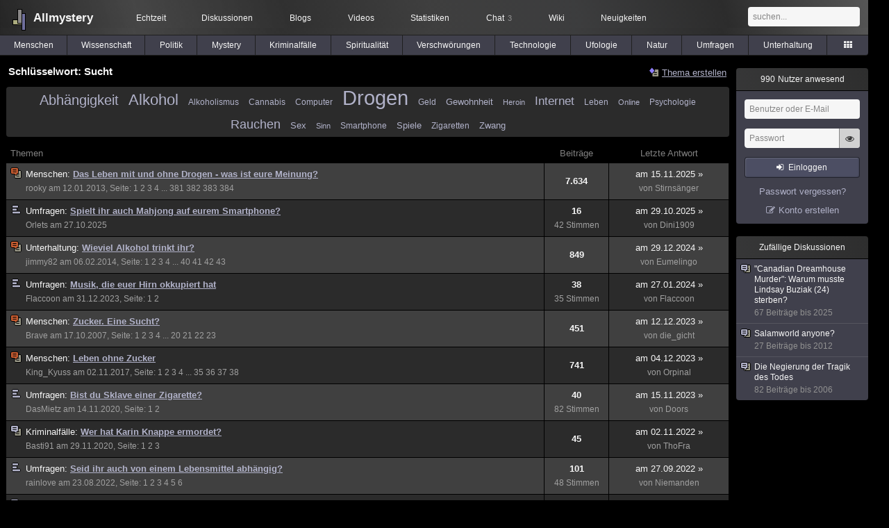

--- FILE ---
content_type: text/html; charset=utf-8
request_url: https://www.allmystery.de/tags/Sucht
body_size: 10452
content:
<!DOCTYPE html>
<html lang="de" class="desktop am" data-ts="1768662837">
<head>
<title>Schlüsselwort: Sucht - Allmystery</title>
<meta name="keywords" content="allmy, forum, diskussionsforum, philosophie, mystery, traumdeutung, träumen, kriminalfälle, verlassene orte, grenzwissenschaften, mystery, geister, psychologie">
<meta name="description" content="Allmystery ist ein einzigartiges Forum in dem die Fragen dieser Welt diskutiert werden.">
<meta name="robots" content="index, follow">
<meta name="theme-color" content="#2b2b2b">
<link rel="preload" href="/static/allmystery22577.min.js" as="script">
<link rel="preload" href="/static/fonts/am-icons10925.woff2" as="font" type="font/woff2" crossorigin="anonymous">
<link rel="apple-touch-icon" href="/static/images/apple-touch-icon.png">
<link rel="shortcut icon" href="/static/favicon.ico" type="image/ico">
<link rel="alternate" href="android-app://de.allnetwork.allmystery/https/www.allmystery.de/tags/Sucht">
<link rel="alternate" href="ios-app://475738179/https/www.allmystery.de/tags/Sucht">
<link rel="search" type="application/opensearchdescription+xml" href="/static/opensearch.xml">
<link rel="canonical" href="https://www.allmystery.de/tags/Sucht">
<link rel="stylesheet" href="/static/allmystery22577.min.css" type="text/css">
</head>

<body class="page fl quicksearch bookmarks threads">
<header>
<div class="header">
<div id="allmystery">
<a class="heart" href="/">
<img src="/static/images/heartbeat.gif" alt="Allmystery">
</a>
<a class="attitel allmy" href="//www.allmystery.de">Allmystery</a>
</div>

<div class="topnav">
<a href="/ena/">Echtzeit</a>
<a class="hideOnMobile" href="/themen/">Diskussionen</a>
<a href="/blogs/">Blogs</a>
<a href="/videos/">Videos</a>
<a href="/stats/">Statistiken</a>
<a title="3 Mitglieder im Chat" href="/chat/" class="chat_link">Chat<span class="chat_count nice-info">3</span></a>
<a href="/wiki/">Wiki</a>
<a href="/ng/first_unread_post?thread=171758">Neuigkeiten</a>
</div>

<a class="btn btn-small mobileOnly icon-down-1 mobileCategories" href="#"><span class="hideOnTablet">Allmystery</span><span class="tabletOnly">Navigation</span></a>

<div class="mobileOnly mobileLinks">
<a href="#" class="btn btn-icon-only icon-search showSearch">Suche</a>
<a href="/ng/threads_bookmarked" class="btn btn-icon-only icon-bookmark showBookmarks">Beobachtet</a>
<a href="#" class="btn btn-icon-only icon-user showSideNav sno">Konto</a>
</div>

<form class="sufu" action="/ng/search" method="get">
<input type="text" autocomplete="off" name="query" placeholder="suchen...">
</form>


</div>
<div class="tabnav">
<a href="/themen/mg" id="nav-mg" class="tab">Menschen</a>
<a href="/themen/gw" id="nav-gw" class="tab">Wissenschaft</a>
<a href="/themen/pr" id="nav-pr" class="tab">Politik</a>
<a href="/themen/mt" id="nav-mt" class="tab">Mystery</a>
<a href="/themen/km" id="nav-km" class="tab">Kriminalfälle</a>
<a href="/themen/rs" id="nav-rs" class="tab">Spiritualität</a>
<a href="/themen/gg" id="nav-gg" class="tab">Verschwörungen</a>
<a href="/themen/it" id="nav-it" class="tab">Technologie</a>
<a href="/themen/uf" id="nav-uf" class="tab">Ufologie</a>
<a href="/themen/tp" id="nav-tp" class="tab">Natur</a>
<a href="/themen/vo" id="nav-vo" class="tab">Umfragen</a>
<a href="/themen/uh" id="nav-uh" class="tab">Unterhaltung</a>
<a href="#" id="tabnav-all-opener" class="icon-categories"></a>
</div>
<div class="tabnav-all">
<div>weitere Rubriken</div>
<a class="tab" id="nav-ph" href="#" data-loc="/themen/ph">Philosophie</a><a class="tab" id="nav-tr" href="#" data-loc="/themen/tr">Träume</a><a class="tab" id="nav-ue" href="#" data-loc="/themen/ue">Orte</a><a class="tab" id="nav-ma" href="#" data-loc="/themen/ma">Esoterik</a><a class="tab" id="nav-lt" href="#" data-loc="/themen/lt">Literatur</a><a class="tab" id="nav-as" href="#" data-loc="/themen/as">Astronomie</a><a class="tab" id="nav-cp" href="#" data-loc="/themen/cp">Helpdesk</a><a class="tab" id="nav-np" href="#" data-loc="/themen/np">Gruppen</a><a class="tab" id="nav-gm" href="#" data-loc="/themen/gm">Gaming</a><a class="tab" id="nav-ff" href="#" data-loc="/themen/ff">Filme</a><a class="tab" id="nav-mu" href="#" data-loc="/themen/mu">Musik</a><a class="tab" id="nav-cl" href="#" data-loc="/themen/cl">Clash</a><a class="tab" id="nav-hc" href="#" data-loc="/themen/hc">Verbesserungen</a><a class="tab" id="nav-am" href="#" data-loc="/themen/am">Allmystery</a><a class="tab" id="nav-en" href="#" data-loc="/themen/en">English</a><div>Diskussions-Übersichten</div>
<a class="tab" id="nav-visited" href="#" data-loc="/ng/threads_visited">Besucht</a><a class="tab" id="nav-part" href="#" data-loc="/ng/threads_posted">Teilgenommen</a><a class="tab" id="nav-all" href="#" data-loc="/themen/">Alle</a><a class="tab" id="nav-new" href="#" data-loc="/themen/neue">Neue</a><a class="tab" id="nav-closed" href="#" data-loc="/themen/geschlossen">Geschlossen</a><a class="tab" id="nav-exc" href="#" data-loc="/themen/lesenswert">Lesenswert</a><a class="tab" id="nav-tags" href="#" data-loc="/tags/">Schlüsselwörter</a><div class="icon-move hideOnMobile">Schiebe oft benutzte Tabs in die Navigationsleiste (<a href="#" class="reset-nav">zurücksetzen</a>).</div>
<div class="icon-move hideOnDesktop"><a href="#" class="reset-nav">zurücksetzen</a></div>

</div>
</header>

<div class="main-holder">

<div id="sftarget" class="main sno">







<div class="heading"><h1>Schlüsselwort: Sucht</h1>
<div>
<a class="icon-thread thread-new" href="/ng/thread_create?cat=">Thema erstellen</a><a class="icon-thread thread-more mobileOnly" href="#" onclick="javascript:$('.categoryHeader').toggleClass('displayBlock'); return false;">Mehr</a>
</div>
</div>
<div class="in related-tags">
<a href="/tags/Abh%C3%A4ngigkeit" style="font-size:155%;">Abhängigkeit</a><a href="/tags/Alkohol" style="font-size:171%;">Alkohol</a><a href="/tags/Alkoholismus" style="font-size:90%;">Alkoholismus</a><a href="/tags/Cannabis" style="font-size:90%;">Cannabis</a><a href="/tags/Computer" style="font-size:90%;">Computer</a><a href="/tags/Drogen" style="font-size:220%;">Drogen</a><a href="/tags/Geld" style="font-size:90%;">Geld</a><a href="/tags/Gewohnheit" style="font-size:98%;">Gewohnheit</a><a href="/tags/Heroin" style="font-size:82%;">Heroin</a><a href="/tags/Internet" style="font-size:130%;">Internet</a><a href="/tags/Leben" style="font-size:90%;">Leben</a><a href="/tags/Online" style="font-size:82%;">Online</a><a href="/tags/Psychologie" style="font-size:90%;">Psychologie</a><a href="/tags/Rauchen" style="font-size:139%;">Rauchen</a><a href="/tags/Sex" style="font-size:98%;">Sex</a><a href="/tags/Sinn" style="font-size:82%;">Sinn</a><a href="/tags/Smartphone" style="font-size:90%;">Smartphone</a><a href="/tags/Spiele" style="font-size:98%;">Spiele</a><a href="/tags/Zigaretten" style="font-size:90%;">Zigaretten</a><a href="/tags/Zwang" style="font-size:98%;">Zwang</a></div>


<div id="threads-ng">
<div class="threads-list">
<div class="threads-header">Themen</div>
<div class="threads-header threads-header-centered">Beiträge</div>
<div class="threads-header threads-header-centered">Letzte Antwort</div>

<div class="thread">
<div class="thread-container"><a href="/themen/mg97236" class="thread-title toFirstUnreadPost thread-overlay" data-thread="97236" data-last-ts="1763211549000"></a><a href="/themen/mg97236" class="icon-thread thread-hot"></a><a class="thread-category" href="/themen/mg">Menschen: </a><a href="/themen/mg97236" class="thread-title toFirstUnreadPost" data-thread="97236" data-last-ts="1763211549000">Das Leben mit und ohne Drogen - was ist eure Meinung?</a><i class="icon-ok" title="teilgenommen"></i><i class="icon-folder-filled" title="schon mal geöffnet"></i>
<div class="thread-details short-details">Menschen, 7.634 Beiträge, am 15.11.2025 von Stirnsänger</div>

<div class="thread-details full-details"><a href="/mitglieder/rooky">rooky</a> am 12.01.2013, Seite: <a href="/themen/mg97236">1</a> <a href="/themen/mg97236-1">2</a> <a href="/themen/mg97236-2">3</a> <a href="/themen/mg97236-3">4</a> ... <a href="/themen/mg97236-380">381</a> <a href="/themen/mg97236-381">382</a> <a href="/themen/mg97236-382">383</a> <a href="/themen/mg97236-383">384</a></div></div>
<div class="posts-count">7.634</div><div class="last-post"><a href="/themen/mg97236-383#id36913649" title="zum letzten Beitrag">am 15.11.2025 »</a><div class="thread-details">von <a href="/mitglieder/Stirnsänger">Stirnsänger</a></div></div></div>


<div class="thread">
<div class="thread-container"><a href="/themen/vo173263" class="thread-title toFirstUnreadPost thread-overlay" data-thread="173263" data-last-ts="1761765119000"></a><a href="/themen/vo173263" class="icon-thread thread-voting"></a><a class="thread-category" href="/themen/vo">Umfragen: </a><a href="/themen/vo173263" class="thread-title toFirstUnreadPost" data-thread="173263" data-last-ts="1761765119000">Spielt ihr auch Mahjong auf eurem Smartphone?</a><i class="icon-ok" title="teilgenommen"></i><i class="icon-folder-filled" title="schon mal geöffnet"></i>
<div class="thread-details short-details">Umfragen, 16 Beiträge, am 29.10.2025 von Dini1909</div>

<div class="thread-details full-details"><a href="/mitglieder/Orlets">Orlets</a> am 27.10.2025</div></div>
<div class="posts-count">16<div class="thread-details">42 Stimmen</div></div><div class="last-post"><a href="/themen/vo173263#id36838261" title="zum letzten Beitrag">am 29.10.2025 »</a><div class="thread-details">von <a href="/mitglieder/Dini1909">Dini1909</a></div></div></div>


<div class="thread">
<div class="thread-container"><a href="/themen/uh108895" class="thread-title toFirstUnreadPost thread-overlay" data-thread="108895" data-last-ts="1735431525000"></a><a href="/themen/uh108895" class="icon-thread thread-hot"></a><a class="thread-category" href="/themen/uh">Unterhaltung: </a><a href="/themen/uh108895" class="thread-title toFirstUnreadPost" data-thread="108895" data-last-ts="1735431525000">Wieviel Alkohol trinkt ihr?</a><i class="icon-ok" title="teilgenommen"></i><i class="icon-folder-filled" title="schon mal geöffnet"></i>
<div class="thread-details short-details">Unterhaltung, 849 Beiträge, am 29.12.2024 von Eumelingo</div>

<div class="thread-details full-details"><a href="/mitglieder/jimmy82">jimmy82</a> am 06.02.2014, Seite: <a href="/themen/uh108895">1</a> <a href="/themen/uh108895-1">2</a> <a href="/themen/uh108895-2">3</a> <a href="/themen/uh108895-3">4</a> ... <a href="/themen/uh108895-39">40</a> <a href="/themen/uh108895-40">41</a> <a href="/themen/uh108895-41">42</a> <a href="/themen/uh108895-42">43</a></div></div>
<div class="posts-count">849</div><div class="last-post"><a href="/themen/uh108895-42#id35840381" title="zum letzten Beitrag">am 29.12.2024 »</a><div class="thread-details">von <a href="/mitglieder/Eumelingo">Eumelingo</a></div></div></div>


<div class="thread">
<div class="thread-container"><a href="/themen/vo170792" class="thread-title toFirstUnreadPost thread-overlay" data-thread="170792" data-last-ts="1706371002000"></a><a href="/themen/vo170792" class="icon-thread thread-voting"></a><a class="thread-category" href="/themen/vo">Umfragen: </a><a href="/themen/vo170792" class="thread-title toFirstUnreadPost" data-thread="170792" data-last-ts="1706371002000">Musik, die euer Hirn okkupiert hat</a><i class="icon-ok" title="teilgenommen"></i><i class="icon-folder-filled" title="schon mal geöffnet"></i>
<div class="thread-details short-details">Umfragen, 38 Beiträge, am 27.01.2024 von Flaccoon</div>

<div class="thread-details full-details"><a href="/mitglieder/Flaccoon">Flaccoon</a> am 31.12.2023, Seite: <a href="/themen/vo170792">1</a> <a href="/themen/vo170792-1">2</a></div></div>
<div class="posts-count">38<div class="thread-details">35 Stimmen</div></div><div class="last-post"><a href="/themen/vo170792-1#id34617407" title="zum letzten Beitrag">am 27.01.2024 »</a><div class="thread-details">von <a href="/mitglieder/Flaccoon">Flaccoon</a></div></div></div>


<div class="thread">
<div class="thread-container"><a href="/themen/mg40231" class="thread-title toFirstUnreadPost thread-overlay" data-thread="40231" data-last-ts="1702408094000"></a><a href="/themen/mg40231" class="icon-thread thread-hot"></a><a class="thread-category" href="/themen/mg">Menschen: </a><a href="/themen/mg40231" class="thread-title toFirstUnreadPost" data-thread="40231" data-last-ts="1702408094000">Zucker. Eine Sucht?</a><i class="icon-ok" title="teilgenommen"></i><i class="icon-folder-filled" title="schon mal geöffnet"></i>
<div class="thread-details short-details">Menschen, 451 Beiträge, am 12.12.2023 von die_gicht</div>

<div class="thread-details full-details"><a href="/mitglieder/Brave">Brave</a> am 17.10.2007, Seite: <a href="/themen/mg40231">1</a> <a href="/themen/mg40231-1">2</a> <a href="/themen/mg40231-2">3</a> <a href="/themen/mg40231-3">4</a> ... <a href="/themen/mg40231-19">20</a> <a href="/themen/mg40231-20">21</a> <a href="/themen/mg40231-21">22</a> <a href="/themen/mg40231-22">23</a></div></div>
<div class="posts-count">451</div><div class="last-post"><a href="/themen/mg40231-22#id34443321" title="zum letzten Beitrag">am 12.12.2023 »</a><div class="thread-details">von <a href="/mitglieder/die_gicht">die_gicht</a></div></div></div>


<div class="thread">
<div class="thread-container"><a href="/themen/mg131391" class="thread-title toFirstUnreadPost thread-overlay" data-thread="131391" data-last-ts="1701714893000"></a><a href="/themen/mg131391" class="icon-thread thread-hot"></a><a class="thread-category" href="/themen/mg">Menschen: </a><a href="/themen/mg131391" class="thread-title toFirstUnreadPost" data-thread="131391" data-last-ts="1701714893000">Leben ohne Zucker</a><i class="icon-ok" title="teilgenommen"></i><i class="icon-folder-filled" title="schon mal geöffnet"></i>
<div class="thread-details short-details">Menschen, 741 Beiträge, am 04.12.2023 von Orpinal</div>

<div class="thread-details full-details"><a href="/mitglieder/King_Kyuss">King_Kyuss</a> am 02.11.2017, Seite: <a href="/themen/mg131391">1</a> <a href="/themen/mg131391-1">2</a> <a href="/themen/mg131391-2">3</a> <a href="/themen/mg131391-3">4</a> ... <a href="/themen/mg131391-34">35</a> <a href="/themen/mg131391-35">36</a> <a href="/themen/mg131391-36">37</a> <a href="/themen/mg131391-37">38</a></div></div>
<div class="posts-count">741</div><div class="last-post"><a href="/themen/mg131391-37#id34408999" title="zum letzten Beitrag">am 04.12.2023 »</a><div class="thread-details">von <a href="/mitglieder/Orpinal">Orpinal</a></div></div></div>


<div class="thread">
<div class="thread-container"><a href="/themen/vo164925" class="thread-title toFirstUnreadPost thread-overlay" data-thread="164925" data-last-ts="1700064549000"></a><a href="/themen/vo164925" class="icon-thread thread-voting"></a><a class="thread-category" href="/themen/vo">Umfragen: </a><a href="/themen/vo164925" class="thread-title toFirstUnreadPost" data-thread="164925" data-last-ts="1700064549000">Bist du Sklave einer Zigarette?</a><i class="icon-ok" title="teilgenommen"></i><i class="icon-folder-filled" title="schon mal geöffnet"></i>
<div class="thread-details short-details">Umfragen, 40 Beiträge, am 15.11.2023 von Doors</div>

<div class="thread-details full-details"><a href="/mitglieder/DasMietz">DasMietz</a> am 14.11.2020, Seite: <a href="/themen/vo164925">1</a> <a href="/themen/vo164925-1">2</a></div></div>
<div class="posts-count">40<div class="thread-details">82 Stimmen</div></div><div class="last-post"><a href="/themen/vo164925-1#id34328659" title="zum letzten Beitrag">am 15.11.2023 »</a><div class="thread-details">von <a href="/mitglieder/Doors">Doors</a></div></div></div>


<div class="thread">
<div class="thread-container"><a href="/themen/km165039" class="thread-title toFirstUnreadPost thread-overlay" data-thread="165039" data-last-ts="1667359366000"></a><a href="/themen/km165039" class="icon-thread"></a><a class="thread-category" href="/themen/km">Kriminalfälle: </a><a href="/themen/km165039" class="thread-title toFirstUnreadPost" data-thread="165039" data-last-ts="1667359366000">Wer hat Karin Knappe ermordet?</a><i class="icon-ok" title="teilgenommen"></i><i class="icon-folder-filled" title="schon mal geöffnet"></i>
<div class="thread-details short-details">Kriminalfälle, 45 Beiträge, am 02.11.2022 von ThoFra</div>

<div class="thread-details full-details"><a href="/mitglieder/Basti91">Basti91</a> am 29.11.2020, Seite: <a href="/themen/km165039">1</a> <a href="/themen/km165039-1">2</a> <a href="/themen/km165039-2">3</a></div></div>
<div class="posts-count">45</div><div class="last-post"><a href="/themen/km165039-2#id32699560" title="zum letzten Beitrag">am 02.11.2022 »</a><div class="thread-details">von <a href="/mitglieder/ThoFra">ThoFra</a></div></div></div>


<div class="thread">
<div class="thread-container"><a href="/themen/vo168581" class="thread-title toFirstUnreadPost thread-overlay" data-thread="168581" data-last-ts="1664288576000"></a><a href="/themen/vo168581" class="icon-thread thread-voting"></a><a class="thread-category" href="/themen/vo">Umfragen: </a><a href="/themen/vo168581" class="thread-title toFirstUnreadPost" data-thread="168581" data-last-ts="1664288576000">Seid ihr auch von einem Lebensmittel abhängig?</a><i class="icon-ok" title="teilgenommen"></i><i class="icon-folder-filled" title="schon mal geöffnet"></i>
<div class="thread-details short-details">Umfragen, 101 Beiträge, am 27.09.2022 von Niemanden</div>

<div class="thread-details full-details"><a href="/mitglieder/rainlove">rainlove</a> am 23.08.2022, Seite: <a href="/themen/vo168581">1</a> <a href="/themen/vo168581-1">2</a> <a href="/themen/vo168581-2">3</a> <a href="/themen/vo168581-3">4</a> <a href="/themen/vo168581-4">5</a> <a href="/themen/vo168581-5">6</a></div></div>
<div class="posts-count">101<div class="thread-details">48 Stimmen</div></div><div class="last-post"><a href="/themen/vo168581-5#id32555856" title="zum letzten Beitrag">am 27.09.2022 »</a><div class="thread-details">von <a href="/mitglieder/Niemanden">Niemanden</a></div></div></div>


<div class="thread">
<div class="thread-container"><a href="/themen/uh106741" class="thread-title toFirstUnreadPost thread-overlay" data-thread="106741" data-last-ts="1661341397000"></a><a href="/themen/uh106741" class="icon-thread"></a><a class="thread-category" href="/themen/uh">Unterhaltung: </a><a href="/themen/uh106741" class="thread-title toFirstUnreadPost" data-thread="106741" data-last-ts="1661341397000">Welcher Thread besitzt für dich den größten Wert auf Allmy?</a><i class="icon-ok" title="teilgenommen"></i><i class="icon-folder-filled" title="schon mal geöffnet"></i>
<div class="thread-details short-details">Unterhaltung, 7 Beiträge, am 24.08.2022 von Saphira</div>

<div class="thread-details full-details"><a href="/mitglieder/guyusmajor">guyusmajor</a> am 17.11.2013</div></div>
<div class="posts-count">7</div><div class="last-post"><a href="/themen/uh106741#id32405974" title="zum letzten Beitrag">am 24.08.2022 »</a><div class="thread-details">von <a href="/mitglieder/Saphira">Saphira</a></div></div></div>


<div class="thread">
<div class="thread-container"><a href="/themen/mg167565" class="thread-title toFirstUnreadPost thread-overlay" data-thread="167565" data-last-ts="1645904751000"></a><a href="/themen/mg167565" class="icon-thread"></a><a class="thread-category" href="/themen/mg">Menschen: </a><a href="/themen/mg167565" class="thread-title toFirstUnreadPost" data-thread="167565" data-last-ts="1645904751000">Ab wann wird (die persönliche) Internetnutzung pathologisch?</a><i class="icon-ok" title="teilgenommen"></i><i class="icon-folder-filled" title="schon mal geöffnet"></i>
<div class="thread-details short-details">Menschen, 89 Beiträge, am 26.02.2022 von MissMary</div>

<div class="thread-details full-details"><a href="/mitglieder/MarinaG.">MarinaG.</a> am 20.02.2022, Seite: <a href="/themen/mg167565">1</a> <a href="/themen/mg167565-1">2</a> <a href="/themen/mg167565-2">3</a> <a href="/themen/mg167565-3">4</a> <a href="/themen/mg167565-4">5</a></div></div>
<div class="posts-count">89</div><div class="last-post"><a href="/themen/mg167565-4#id31594951" title="zum letzten Beitrag">am 26.02.2022 »</a><div class="thread-details">von <a href="/mitglieder/MissMary">MissMary</a></div></div></div>


<div class="thread">
<div class="thread-container"><a href="/themen/mg167564" class="thread-title toFirstUnreadPost thread-overlay" data-thread="167564" data-last-ts="1645363914000"></a><a href="/themen/mg167564" class="icon-thread thread-closed"></a><a class="thread-category" href="/themen/mg">Menschen: </a><a href="/themen/mg167564" class="thread-title toFirstUnreadPost" data-thread="167564" data-last-ts="1645363914000">Menschen, die kein Leben haben...</a><i class="icon-ok" title="teilgenommen"></i><i class="icon-folder-filled" title="schon mal geöffnet"></i>
<div class="thread-details short-details">Menschen, 35 Beiträge, am 20.02.2022 von Interested</div>

<div class="thread-details full-details"><a href="/mitglieder/throwmeaway">throwmeaway</a> am 20.02.2022, Seite: <a href="/themen/mg167564">1</a> <a href="/themen/mg167564-1">2</a></div></div>
<div class="posts-count">35</div><div class="last-post"><a href="/themen/mg167564-1#id31557665" title="zum letzten Beitrag">am 20.02.2022 »</a><div class="thread-details">von <a href="/mitglieder/Interested">Interested</a></div></div></div>


<div class="thread">
<div class="thread-container"><a href="/themen/mg107795" class="thread-title toFirstUnreadPost thread-overlay" data-thread="107795" data-last-ts="1634370522000"></a><a href="/themen/mg107795" class="icon-thread"></a><a class="thread-category" href="/themen/mg">Menschen: </a><a href="/themen/mg107795" class="thread-title toFirstUnreadPost" data-thread="107795" data-last-ts="1634370522000">Drogenabhängige</a><i class="icon-ok" title="teilgenommen"></i><i class="icon-folder-filled" title="schon mal geöffnet"></i>
<div class="thread-details short-details">Menschen, 87 Beiträge, am 16.10.2021 von Negev</div>

<div class="thread-details full-details"><a href="/mitglieder/Bassmonster">Bassmonster</a> am 27.12.2013, Seite: <a href="/themen/mg107795">1</a> <a href="/themen/mg107795-1">2</a> <a href="/themen/mg107795-2">3</a> <a href="/themen/mg107795-3">4</a> <a href="/themen/mg107795-4">5</a></div></div>
<div class="posts-count">87</div><div class="last-post"><a href="/themen/mg107795-4#id30900845" title="zum letzten Beitrag">am 16.10.2021 »</a><div class="thread-details">von <a href="/mitglieder/Negev">Negev</a></div></div></div>


<div class="thread">
<div class="thread-container"><a href="/themen/vo118097" class="thread-title toFirstUnreadPost thread-overlay" data-thread="118097" data-last-ts="1633426215000"></a><a href="/themen/vo118097" class="icon-thread thread-voting"></a><a class="thread-category" href="/themen/vo">Umfragen: </a><a href="/themen/vo118097" class="thread-title toFirstUnreadPost" data-thread="118097" data-last-ts="1633426215000">ISF - auf Spurensuche nach der ewigen Jungfräulichkeit</a><i class="icon-ok" title="teilgenommen"></i><i class="icon-folder-filled" title="schon mal geöffnet"></i>
<div class="thread-details short-details">Umfragen, 25 Beiträge, am 05.10.2021 von Fellatix</div>

<div class="thread-details full-details"><a href="/mitglieder/ISF">ISF</a> am 09.04.2015, Seite: <a href="/themen/vo118097">1</a> <a href="/themen/vo118097-1">2</a></div></div>
<div class="posts-count">25<div class="thread-details">43 Stimmen</div></div><div class="last-post"><a href="/themen/vo118097-1#id30847883" title="zum letzten Beitrag">am 05.10.2021 »</a><div class="thread-details">von <a href="/mitglieder/Fellatix">Fellatix</a></div></div></div>


<div class="thread">
<div class="thread-container"><a href="/themen/mg166556" class="thread-title toFirstUnreadPost thread-overlay" data-thread="166556" data-last-ts="1629726998000"></a><a href="/themen/mg166556" class="icon-thread"></a><a class="thread-category" href="/themen/mg">Menschen: </a><a href="/themen/mg166556" class="thread-title toFirstUnreadPost" data-thread="166556" data-last-ts="1629726998000">Warum spricht man bei Rauchern nicht von Sucht- bzw Zigarettenkranken?</a><i class="icon-ok" title="teilgenommen"></i><i class="icon-folder-filled" title="schon mal geöffnet"></i>
<div class="thread-details short-details">Menschen, 160 Beiträge, am 23.08.2021 von martenot</div>

<div class="thread-details full-details"><a href="/mitglieder/Dr.Edelfrosch">Dr.Edelfrosch</a> am 14.08.2021, Seite: <a href="/themen/mg166556">1</a> <a href="/themen/mg166556-1">2</a> <a href="/themen/mg166556-2">3</a> <a href="/themen/mg166556-3">4</a> <a href="/themen/mg166556-4">5</a> <a href="/themen/mg166556-5">6</a> <a href="/themen/mg166556-6">7</a> <a href="/themen/mg166556-7">8</a> <a href="/themen/mg166556-8">9</a></div></div>
<div class="posts-count">160</div><div class="last-post"><a href="/themen/mg166556-8#id30630133" title="zum letzten Beitrag">am 23.08.2021 »</a><div class="thread-details">von <a href="/mitglieder/martenot">martenot</a></div></div></div>


<div class="thread">
<div class="thread-container"><a href="/themen/vo165844" class="thread-title toFirstUnreadPost thread-overlay" data-thread="165844" data-last-ts="1617462471000"></a><a href="/themen/vo165844" class="icon-thread thread-voting"></a><a class="thread-category" href="/themen/vo">Umfragen: </a><a href="/themen/vo165844" class="thread-title toFirstUnreadPost" data-thread="165844" data-last-ts="1617462471000">Drogen und Gefängnis</a><i class="icon-ok" title="teilgenommen"></i><i class="icon-folder-filled" title="schon mal geöffnet"></i>
<div class="thread-details short-details">Umfragen, 38 Beiträge, am 03.04.2021 von paxito</div>

<div class="thread-details full-details"><a href="/mitglieder/RayWonders">RayWonders</a> am 02.04.2021, Seite: <a href="/themen/vo165844">1</a> <a href="/themen/vo165844-1">2</a></div></div>
<div class="posts-count">38<div class="thread-details">35 Stimmen</div></div><div class="last-post"><a href="/themen/vo165844-1#id29802389" title="zum letzten Beitrag">am 03.04.2021 »</a><div class="thread-details">von <a href="/mitglieder/paxito">paxito</a></div></div></div>


<div class="thread">
<div class="thread-container"><a href="/themen/mg140417" class="thread-title toFirstUnreadPost thread-overlay" data-thread="140417" data-last-ts="1589212237000"></a><a href="/themen/mg140417" class="icon-thread thread-closed"></a><a class="thread-category" href="/themen/mg">Menschen: </a><a href="/themen/mg140417" class="thread-title toFirstUnreadPost" data-thread="140417" data-last-ts="1589212237000">Pornographie - Fluch oder Segen?</a><i class="icon-ok" title="teilgenommen"></i><i class="icon-folder-filled" title="schon mal geöffnet"></i>
<div class="thread-details short-details">Menschen, 1 Beitrag, am 11.05.2020 von symbiotic</div>

<div class="thread-details full-details"><a href="/mitglieder/symbiotic">symbiotic</a> am 11.05.2020</div></div>
<div class="posts-count">1</div><div class="last-post"><a href="/themen/mg140417">keine Antworten</a></div></div>


<div class="thread">
<div class="thread-container"><a href="/themen/uh61837" class="thread-title toFirstUnreadPost thread-overlay" data-thread="61837" data-last-ts="1584031520000"></a><a href="/themen/uh61837" class="icon-thread"></a><a class="thread-category" href="/themen/uh">Unterhaltung: </a><a href="/themen/uh61837" class="thread-title toFirstUnreadPost" data-thread="61837" data-last-ts="1584031520000">Anonyme Solitärabhängige^^</a><i class="icon-ok" title="teilgenommen"></i><i class="icon-folder-filled" title="schon mal geöffnet"></i>
<div class="thread-details short-details">Unterhaltung, 13 Beiträge, am 12.03.2020 von elas9854</div>

<div class="thread-details full-details"><a href="/mitglieder/wyverina">wyverina</a> am 08.04.2010</div></div>
<div class="posts-count">13</div><div class="last-post"><a href="/themen/uh61837#id27149273" title="zum letzten Beitrag">am 12.03.2020 »</a><div class="thread-details">von <a href="/mitglieder/elas9854">elas9854</a></div></div></div>


<div class="thread">
<div class="thread-container"><a href="/themen/mg108453" class="thread-title toFirstUnreadPost thread-overlay" data-thread="108453" data-last-ts="1575572887000"></a><a href="/themen/mg108453" class="icon-thread thread-hot"></a><a class="thread-category" href="/themen/mg">Menschen: </a><a href="/themen/mg108453" class="thread-title toFirstUnreadPost" data-thread="108453" data-last-ts="1575572887000">Spielsucht - Alles verspielt und kein Ende in Sicht</a><i class="icon-ok" title="teilgenommen"></i><i class="icon-folder-filled" title="schon mal geöffnet"></i>
<div class="thread-details short-details">Menschen, 339 Beiträge, am 05.12.2019 von Teutonicus</div>

<div class="thread-details full-details"><a href="/mitglieder/DerTourist">DerTourist</a> am 18.01.2014, Seite: <a href="/themen/mg108453">1</a> <a href="/themen/mg108453-1">2</a> <a href="/themen/mg108453-2">3</a> <a href="/themen/mg108453-3">4</a> ... <a href="/themen/mg108453-13">14</a> <a href="/themen/mg108453-14">15</a> <a href="/themen/mg108453-15">16</a> <a href="/themen/mg108453-16">17</a></div></div>
<div class="posts-count">339</div><div class="last-post"><a href="/themen/mg108453-16#id26509519" title="zum letzten Beitrag">am 05.12.2019 »</a><div class="thread-details">von <a href="/mitglieder/Teutonicus">Teutonicus</a></div></div></div>


<div class="thread">
<div class="thread-container"><a href="/themen/mg136610" class="thread-title toFirstUnreadPost thread-overlay" data-thread="136610" data-last-ts="1549060407000"></a><a href="/themen/mg136610" class="icon-thread"></a><a class="thread-category" href="/themen/mg">Menschen: </a><a href="/themen/mg136610" class="thread-title toFirstUnreadPost" data-thread="136610" data-last-ts="1549060407000">Ist &quot;Techno&quot; eine Sucht? Kann man süchtig werden?</a><i class="icon-ok" title="teilgenommen"></i><i class="icon-folder-filled" title="schon mal geöffnet"></i>
<div class="thread-details short-details">Menschen, 72 Beiträge, am 01.02.2019 von cejar</div>

<div class="thread-details full-details"><a href="/mitglieder/Lufu">Lufu</a> am 29.01.2019, Seite: <a href="/themen/mg136610">1</a> <a href="/themen/mg136610-1">2</a> <a href="/themen/mg136610-2">3</a> <a href="/themen/mg136610-3">4</a></div></div>
<div class="posts-count">72</div><div class="last-post"><a href="/themen/mg136610-3#id24121961" title="zum letzten Beitrag">am 01.02.2019 »</a><div class="thread-details">von <a href="/mitglieder/cejar">cejar</a></div></div></div>


<div class="thread">
<div class="thread-container"><a href="/themen/vo136365" class="thread-title toFirstUnreadPost thread-overlay" data-thread="136365" data-last-ts="1547298654000"></a><a href="/themen/vo136365" class="icon-thread thread-voting"></a><a class="thread-category" href="/themen/vo">Umfragen: </a><a href="/themen/vo136365" class="thread-title toFirstUnreadPost" data-thread="136365" data-last-ts="1547298654000">Menschliche Anpassungsfähigkeit und Technologie zur Heilung von Sucht</a><i class="icon-ok" title="teilgenommen"></i><i class="icon-folder-filled" title="schon mal geöffnet"></i>
<div class="thread-details short-details">Umfragen, 4 Beiträge, am 12.01.2019 von Schnitzel</div>

<div class="thread-details full-details"><a href="/mitglieder/UnknownPerson">UnknownPerson</a> am 12.01.2019</div></div>
<div class="posts-count">4<div class="thread-details">8 Stimmen</div></div><div class="last-post"><a href="/themen/vo136365#id23947973" title="zum letzten Beitrag">am 12.01.2019 »</a><div class="thread-details">von <a href="/mitglieder/Schnitzel">Schnitzel</a></div></div></div>


<div class="thread">
<div class="thread-container"><a href="/themen/it93308" class="thread-title toFirstUnreadPost thread-overlay" data-thread="93308" data-last-ts="1541840702000"></a><a href="/themen/it93308" class="icon-thread"></a><a class="thread-category" href="/themen/it">Technologie: </a><a href="/themen/it93308" class="thread-title toFirstUnreadPost" data-thread="93308" data-last-ts="1541840702000">Was kommt nach dem Smartphone?</a><i class="icon-ok" title="teilgenommen"></i><i class="icon-folder-filled" title="schon mal geöffnet"></i>
<div class="thread-details short-details">Technologie, 120 Beiträge, am 10.11.2018 von parabol</div>

<div class="thread-details full-details"><a href="/mitglieder/guyusmajor">guyusmajor</a> am 17.09.2012, Seite: <a href="/themen/it93308">1</a> <a href="/themen/it93308-1">2</a> <a href="/themen/it93308-2">3</a> <a href="/themen/it93308-3">4</a> <a href="/themen/it93308-4">5</a> <a href="/themen/it93308-5">6</a></div></div>
<div class="posts-count">120</div><div class="last-post"><a href="/themen/it93308-5#id23399133" title="zum letzten Beitrag">am 10.11.2018 »</a><div class="thread-details">von <a href="/mitglieder/parabol">parabol</a></div></div></div>


<div class="thread">
<div class="thread-container"><a href="/themen/mg94309" class="thread-title toFirstUnreadPost thread-overlay" data-thread="94309" data-last-ts="1538315728000"></a><a href="/themen/mg94309" class="icon-thread thread-hot"></a><a class="thread-category" href="/themen/mg">Menschen: </a><a href="/themen/mg94309" class="thread-title toFirstUnreadPost" data-thread="94309" data-last-ts="1538315728000">Raucher haben einen schwachen Willen!</a><i class="icon-ok" title="teilgenommen"></i><i class="icon-folder-filled" title="schon mal geöffnet"></i>
<div class="thread-details short-details">Menschen, 627 Beiträge, am 30.09.2018 von Jaiden_anonym</div>

<div class="thread-details full-details"><a href="/mitglieder/conner">conner</a> am 15.10.2012, Seite: <a href="/themen/mg94309">1</a> <a href="/themen/mg94309-1">2</a> <a href="/themen/mg94309-2">3</a> <a href="/themen/mg94309-3">4</a> ... <a href="/themen/mg94309-28">29</a> <a href="/themen/mg94309-29">30</a> <a href="/themen/mg94309-30">31</a> <a href="/themen/mg94309-31">32</a></div></div>
<div class="posts-count">627</div><div class="last-post"><a href="/themen/mg94309-31#id23088713" title="zum letzten Beitrag">am 30.09.2018 »</a><div class="thread-details">von <a href="/mitglieder/Jaiden_anonym">Jaiden_anonym</a></div></div></div>


<div class="thread">
<div class="thread-container"><a href="/themen/mg134875" class="thread-title toFirstUnreadPost thread-overlay" data-thread="134875" data-last-ts="1534432291000"></a><a href="/themen/mg134875" class="icon-thread"></a><a class="thread-category" href="/themen/mg">Menschen: </a><a href="/themen/mg134875" class="thread-title toFirstUnreadPost" data-thread="134875" data-last-ts="1534432291000">Kaufrausch in Onlinespielen</a><i class="icon-ok" title="teilgenommen"></i><i class="icon-folder-filled" title="schon mal geöffnet"></i>
<div class="thread-details short-details">Menschen, 44 Beiträge, am 16.08.2018 von Thaddeus</div>

<div class="thread-details full-details"><a href="/mitglieder/Knackotter">Knackotter</a> am 13.08.2018, Seite: <a href="/themen/mg134875">1</a> <a href="/themen/mg134875-1">2</a> <a href="/themen/mg134875-2">3</a></div></div>
<div class="posts-count">44</div><div class="last-post"><a href="/themen/mg134875-2#id22743255" title="zum letzten Beitrag">am 16.08.2018 »</a><div class="thread-details">von <a href="/mitglieder/Thaddeus">Thaddeus</a></div></div></div>


<div class="thread">
<div class="thread-container"><a href="/themen/vo62295" class="thread-title toFirstUnreadPost thread-overlay" data-thread="62295" data-last-ts="1522430103000"></a><a href="/themen/vo62295" class="icon-thread thread-voting"></a><a class="thread-category" href="/themen/vo">Umfragen: </a><a href="/themen/vo62295" class="thread-title toFirstUnreadPost" data-thread="62295" data-last-ts="1522430103000">Macht Allmystery süchtig?</a><i class="icon-ok" title="teilgenommen"></i><i class="icon-folder-filled" title="schon mal geöffnet"></i>
<div class="thread-details short-details">Umfragen, 32 Beiträge, am 30.03.2018 von Ursprung</div>

<div class="thread-details full-details"><a href="/mitglieder/one-8-seven">one-8-seven</a> am 26.04.2010, Seite: <a href="/themen/vo62295">1</a> <a href="/themen/vo62295-1">2</a></div></div>
<div class="posts-count">32<div class="thread-details">231 Stimmen</div></div><div class="last-post"><a href="/themen/vo62295-1#id21773719" title="zum letzten Beitrag">am 30.03.2018 »</a><div class="thread-details">von <a href="/mitglieder/Ursprung">Ursprung</a></div></div></div>


<div class="thread">
<div class="thread-container"><a href="/themen/vo131389" class="thread-title toFirstUnreadPost thread-overlay" data-thread="131389" data-last-ts="1520861532000"></a><a href="/themen/vo131389" class="icon-thread thread-voting"></a><a class="thread-category" href="/themen/vo">Umfragen: </a><a href="/themen/vo131389" class="thread-title toFirstUnreadPost" data-thread="131389" data-last-ts="1520861532000">Wovon seid ihr abhängig ?</a><i class="icon-ok" title="teilgenommen"></i><i class="icon-folder-filled" title="schon mal geöffnet"></i>
<div class="thread-details short-details">Umfragen, 67 Beiträge, am 12.03.2018 von Kc</div>

<div class="thread-details full-details"><a href="/mitglieder/MR________X">MR________X</a> am 02.11.2017, Seite: <a href="/themen/vo131389">1</a> <a href="/themen/vo131389-1">2</a> <a href="/themen/vo131389-2">3</a> <a href="/themen/vo131389-3">4</a></div></div>
<div class="posts-count">67<div class="thread-details">91 Stimmen</div></div><div class="last-post"><a href="/themen/vo131389-3#id21606985" title="zum letzten Beitrag">am 12.03.2018 »</a><div class="thread-details">von <a href="/mitglieder/Kc">Kc</a></div></div></div>


<div class="thread">
<div class="thread-container"><a href="/themen/mg132989" class="thread-title toFirstUnreadPost thread-overlay" data-thread="132989" data-last-ts="1519886630000"></a><a href="/themen/mg132989" class="icon-thread"></a><a class="thread-category" href="/themen/mg">Menschen: </a><a href="/themen/mg132989" class="thread-title toFirstUnreadPost" data-thread="132989" data-last-ts="1519886630000">Den Spaß nicht zur Sucht werden lassen</a><i class="icon-ok" title="teilgenommen"></i><i class="icon-folder-filled" title="schon mal geöffnet"></i>
<div class="thread-details short-details">Menschen, 20 Beiträge, am 01.03.2018 von SilentABT1</div>

<div class="thread-details full-details"><a href="/mitglieder/Cleanboy">Cleanboy</a> am 25.02.2018</div></div>
<div class="posts-count">20</div><div class="last-post"><a href="/themen/mg132989#id21513757" title="zum letzten Beitrag">am 01.03.2018 »</a><div class="thread-details">von <a href="/mitglieder/SilentABT1">SilentABT1</a></div></div></div>


<div class="thread">
<div class="thread-container"><a href="/themen/vo130643" class="thread-title toFirstUnreadPost thread-overlay" data-thread="130643" data-last-ts="1518617843000"></a><a href="/themen/vo130643" class="icon-thread thread-voting"></a><a class="thread-category" href="/themen/vo">Umfragen: </a><a href="/themen/vo130643" class="thread-title toFirstUnreadPost" data-thread="130643" data-last-ts="1518617843000">Habt oder hattet ihr eine Sucht?</a><i class="icon-ok" title="teilgenommen"></i><i class="icon-folder-filled" title="schon mal geöffnet"></i>
<div class="thread-details short-details">Umfragen, 81 Beiträge, am 14.02.2018 von RandomChan</div>

<div class="thread-details full-details"><a href="/mitglieder/Apoplexia">Apoplexia</a> am 20.09.2017, Seite: <a href="/themen/vo130643">1</a> <a href="/themen/vo130643-1">2</a> <a href="/themen/vo130643-2">3</a> <a href="/themen/vo130643-3">4</a> <a href="/themen/vo130643-4">5</a></div></div>
<div class="posts-count">81<div class="thread-details">121 Stimmen</div></div><div class="last-post"><a href="/themen/vo130643-4#id21379769" title="zum letzten Beitrag">am 14.02.2018 »</a><div class="thread-details">von <a href="/mitglieder/RandomChan">RandomChan</a></div></div></div>


<div class="thread">
<div class="thread-container"><a href="/themen/vo132719" class="thread-title toFirstUnreadPost thread-overlay" data-thread="132719" data-last-ts="1518341988000"></a><a href="/themen/vo132719" class="icon-thread thread-voting"></a><a class="thread-category" href="/themen/vo">Umfragen: </a><a href="/themen/vo132719" class="thread-title toFirstUnreadPost" data-thread="132719" data-last-ts="1518341988000">Verbot von Zigaretten-Automaten?</a><i class="icon-ok" title="teilgenommen"></i><i class="icon-folder-filled" title="schon mal geöffnet"></i>
<div class="thread-details short-details">Umfragen, 55 Beiträge, am 11.02.2018 von Ilvareth</div>

<div class="thread-details full-details"><a href="/mitglieder/RayWonders">RayWonders</a> am 10.02.2018, Seite: <a href="/themen/vo132719">1</a> <a href="/themen/vo132719-1">2</a> <a href="/themen/vo132719-2">3</a></div></div>
<div class="posts-count">55<div class="thread-details">40 Stimmen</div></div><div class="last-post"><a href="/themen/vo132719-2#id21348525" title="zum letzten Beitrag">am 11.02.2018 »</a><div class="thread-details">von <a href="/mitglieder/Ilvareth">Ilvareth</a></div></div></div>


<div class="thread">
<div class="thread-container"><a href="/themen/vo132105" class="thread-title toFirstUnreadPost thread-overlay" data-thread="132105" data-last-ts="1514579069000"></a><a href="/themen/vo132105" class="icon-thread thread-voting"></a><a class="thread-category" href="/themen/vo">Umfragen: </a><a href="/themen/vo132105" class="thread-title toFirstUnreadPost" data-thread="132105" data-last-ts="1514579069000">Konntest du dich auf Dauer von einer Sucht befreien?</a><i class="icon-ok" title="teilgenommen"></i><i class="icon-folder-filled" title="schon mal geöffnet"></i>
<div class="thread-details short-details">Umfragen, 22 Beiträge, am 29.12.2017 von Zündelzecke</div>

<div class="thread-details full-details"><a href="/mitglieder/Zündelzecke">Zündelzecke</a> am 29.12.2017, Seite: <a href="/themen/vo132105">1</a> <a href="/themen/vo132105-1">2</a></div></div>
<div class="posts-count">22<div class="thread-details">36 Stimmen</div></div><div class="last-post"><a href="/themen/vo132105-1#id20894329" title="zum letzten Beitrag">am 29.12.2017 »</a><div class="thread-details">von <a href="/mitglieder/Zündelzecke">Zündelzecke</a></div></div></div>


<div class="thread">
<div class="thread-container"><a href="/themen/uh99815" class="thread-title toFirstUnreadPost thread-overlay" data-thread="99815" data-last-ts="1512302994000"></a><a href="/themen/uh99815" class="icon-thread"></a><a class="thread-category" href="/themen/uh">Unterhaltung: </a><a href="/themen/uh99815" class="thread-title toFirstUnreadPost" data-thread="99815" data-last-ts="1512302994000">Wettbüros</a><i class="icon-ok" title="teilgenommen"></i><i class="icon-folder-filled" title="schon mal geöffnet"></i>
<div class="thread-details short-details">Unterhaltung, 20 Beiträge, am 03.12.2017 von Redox</div>

<div class="thread-details full-details"><a href="/mitglieder/Redcommander">Redcommander</a> am 31.03.2013</div></div>
<div class="posts-count">20</div><div class="last-post"><a href="/themen/uh99815#id20688843" title="zum letzten Beitrag">am 03.12.2017 »</a><div class="thread-details">von <a href="/mitglieder/Redox">Redox</a></div></div></div>


<div class="thread">
<div class="thread-container"><a href="/themen/mg130532" class="thread-title toFirstUnreadPost thread-overlay" data-thread="130532" data-last-ts="1511251448000"></a><a href="/themen/mg130532" class="icon-thread"></a><a class="thread-category" href="/themen/mg">Menschen: </a><a href="/themen/mg130532" class="thread-title toFirstUnreadPost" data-thread="130532" data-last-ts="1511251448000">Die Sucht nach einer Person</a><i class="icon-ok" title="teilgenommen"></i><i class="icon-folder-filled" title="schon mal geöffnet"></i>
<div class="thread-details short-details">Menschen, 115 Beiträge, am 21.11.2017 von Dasdeeeeniz</div>

<div class="thread-details full-details"><a href="/mitglieder/jasyx">jasyx</a> am 10.09.2017, Seite: <a href="/themen/mg130532">1</a> <a href="/themen/mg130532-1">2</a> <a href="/themen/mg130532-2">3</a> <a href="/themen/mg130532-3">4</a> <a href="/themen/mg130532-4">5</a> <a href="/themen/mg130532-5">6</a></div></div>
<div class="posts-count">115</div><div class="last-post"><a href="/themen/mg130532-5#id20591069" title="zum letzten Beitrag">am 21.11.2017 »</a><div class="thread-details">von <a href="/mitglieder/Dasdeeeeniz">Dasdeeeeniz</a></div></div></div>


<div class="thread">
<div class="thread-container"><a href="/themen/mg131534" class="thread-title toFirstUnreadPost thread-overlay" data-thread="131534" data-last-ts="1510941063000"></a><a href="/themen/mg131534" class="icon-thread"></a><a class="thread-category" href="/themen/mg">Menschen: </a><a href="/themen/mg131534" class="thread-title toFirstUnreadPost" data-thread="131534" data-last-ts="1510941063000">Den eigenen Vater unterstützen ein Reinfall?</a><i class="icon-ok" title="teilgenommen"></i><i class="icon-folder-filled" title="schon mal geöffnet"></i>
<div class="thread-details short-details">Menschen, 21 Beiträge, am 17.11.2017 von zweiter</div>

<div class="thread-details full-details"><a href="/mitglieder/ThePresident">ThePresident</a> am 13.11.2017, Seite: <a href="/themen/mg131534">1</a> <a href="/themen/mg131534-1">2</a></div></div>
<div class="posts-count">21</div><div class="last-post"><a href="/themen/mg131534-1#id20569297" title="zum letzten Beitrag">am 17.11.2017 »</a><div class="thread-details">von <a href="/mitglieder/zweiter">zweiter</a></div></div></div>


<div class="thread">
<div class="thread-container"><a href="/themen/vo131557" class="thread-title toFirstUnreadPost thread-overlay" data-thread="131557" data-last-ts="1510773796000"></a><a href="/themen/vo131557" class="icon-thread thread-voting"></a><a class="thread-category" href="/themen/vo">Umfragen: </a><a href="/themen/vo131557" class="thread-title toFirstUnreadPost" data-thread="131557" data-last-ts="1510773796000">RTL: Adam sucht Eva - Wie findet ihr die Kandidaten?</a><i class="icon-ok" title="teilgenommen"></i><i class="icon-folder-filled" title="schon mal geöffnet"></i>
<div class="thread-details short-details">Umfragen, 32 Beiträge, am 15.11.2017 von satansschuh</div>

<div class="thread-details full-details"><a href="/mitglieder/Dr.Edelfrosch">Dr.Edelfrosch</a> am 15.11.2017, Seite: <a href="/themen/vo131557">1</a> <a href="/themen/vo131557-1">2</a></div></div>
<div class="posts-count">32<div class="thread-details">27 Stimmen</div></div><div class="last-post"><a href="/themen/vo131557-1#id20552311" title="zum letzten Beitrag">am 15.11.2017 »</a><div class="thread-details">von <a href="/mitglieder/satansschuh">satansschuh</a></div></div></div>


<div class="thread">
<div class="thread-container"><a href="/themen/vo131201" class="thread-title toFirstUnreadPost thread-overlay" data-thread="131201" data-last-ts="1508519961000"></a><a href="/themen/vo131201" class="icon-thread thread-voting"></a><a class="thread-category" href="/themen/vo">Umfragen: </a><a href="/themen/vo131201" class="thread-title toFirstUnreadPost" data-thread="131201" data-last-ts="1508519961000">Wie lange haltet ihr es ohne Handy/Smartphone aus?</a><i class="icon-ok" title="teilgenommen"></i><i class="icon-folder-filled" title="schon mal geöffnet"></i>
<div class="thread-details short-details">Umfragen, 17 Beiträge, am 20.10.2017 von Zündelzecke</div>

<div class="thread-details full-details"><a href="/mitglieder/krungt">krungt</a> am 19.10.2017</div></div>
<div class="posts-count">17<div class="thread-details">35 Stimmen</div></div><div class="last-post"><a href="/themen/vo131201#id20358949" title="zum letzten Beitrag">am 20.10.2017 »</a><div class="thread-details">von <a href="/mitglieder/Zündelzecke">Zündelzecke</a></div></div></div>


<div class="thread">
<div class="thread-container"><a href="/themen/uc161061" class="thread-title toFirstUnreadPost thread-overlay" data-thread="161061" data-last-ts="1502808750000"></a><a href="/themen/uc161061" class="icon-thread thread-blog"></a><a class="thread-category" href="/blogs/Oskura"><span class="hideOnMobile">Blog von </span>Oskura: </a><a href="/themen/uc161061" class="thread-title toFirstUnreadPost" data-thread="161061" data-last-ts="1502808750000">Scherbenseele</a><i class="icon-ok" title="teilgenommen"></i><i class="icon-folder-filled" title="schon mal geöffnet"></i>
<div class="thread-details short-details">Blog von Oskura, 1 Beitrag, am 15.08.2017 von Oskura</div>

<div class="thread-details full-details"><a href="/mitglieder/Oskura">Oskura</a> am 15.08.2017</div></div>
<div class="posts-count">1</div><div class="last-post"><a href="/themen/uc161061">keine Antworten</a></div></div>


<div class="thread">
<div class="thread-container"><a href="/themen/fs129482" class="thread-title toFirstUnreadPost thread-overlay" data-thread="129482" data-last-ts="1498528492000"></a><a href="/themen/fs129482" class="icon-thread"></a><a class="thread-category" href="/themen/fs">Spiele: </a><a href="/themen/fs129482" class="thread-title toFirstUnreadPost" data-thread="129482" data-last-ts="1498528492000">Du hast zu viel ... gespielt, wenn ...</a><i class="icon-ok" title="teilgenommen"></i><i class="icon-folder-filled" title="schon mal geöffnet"></i>
<div class="thread-details short-details">Spiele, 18 Beiträge, am 27.06.2017 von Bergam0</div>

<div class="thread-details full-details"><a href="/mitglieder/Sascha81">Sascha81</a> am 14.06.2017</div></div>
<div class="posts-count">18</div><div class="last-post"><a href="/themen/fs129482#id19564871" title="zum letzten Beitrag">am 27.06.2017 »</a><div class="thread-details">von <a href="/mitglieder/Bergam0">Bergam0</a></div></div></div>


<div class="thread">
<div class="thread-container"><a href="/themen/vo84177" class="thread-title toFirstUnreadPost thread-overlay" data-thread="84177" data-last-ts="1490039640000"></a><a href="/themen/vo84177" class="icon-thread thread-voting"></a><a class="thread-category" href="/themen/vo">Umfragen: </a><a href="/themen/vo84177" class="thread-title toFirstUnreadPost" data-thread="84177" data-last-ts="1490039640000">Welche Sucht ist am schlimmsten?</a><i class="icon-ok" title="teilgenommen"></i><i class="icon-folder-filled" title="schon mal geöffnet"></i>
<div class="thread-details short-details">Umfragen, 89 Beiträge, am 20.03.2017 von satansschuh</div>

<div class="thread-details full-details"><a href="/mitglieder/mabuss">mabuss</a> am 05.02.2012, Seite: <a href="/themen/vo84177">1</a> <a href="/themen/vo84177-1">2</a> <a href="/themen/vo84177-2">3</a> <a href="/themen/vo84177-3">4</a> <a href="/themen/vo84177-4">5</a></div></div>
<div class="posts-count">89<div class="thread-details">243 Stimmen</div></div><div class="last-post"><a href="/themen/vo84177-4#id18866957" title="zum letzten Beitrag">am 20.03.2017 »</a><div class="thread-details">von <a href="/mitglieder/satansschuh">satansschuh</a></div></div></div>


<div class="thread">
<div class="thread-container"><a href="/themen/vo127442" class="thread-title toFirstUnreadPost thread-overlay" data-thread="127442" data-last-ts="1488592518000"></a><a href="/themen/vo127442" class="icon-thread thread-voting"></a><a class="thread-category" href="/themen/vo">Umfragen: </a><a href="/themen/vo127442" class="thread-title toFirstUnreadPost" data-thread="127442" data-last-ts="1488592518000">Raucht ihr Shore/Heroin? </a><i class="icon-ok" title="teilgenommen"></i><i class="icon-folder-filled" title="schon mal geöffnet"></i>
<div class="thread-details short-details">Umfragen, 64 Beiträge, am 04.03.2017 von mymar</div>

<div class="thread-details full-details"><a href="/mitglieder/sam.winchester">sam.winchester</a> am 26.01.2017, Seite: <a href="/themen/vo127442">1</a> <a href="/themen/vo127442-1">2</a> <a href="/themen/vo127442-2">3</a> <a href="/themen/vo127442-3">4</a></div></div>
<div class="posts-count">64<div class="thread-details">100 Stimmen</div></div><div class="last-post"><a href="/themen/vo127442-3#id18741741" title="zum letzten Beitrag">am 04.03.2017 »</a><div class="thread-details">von <a href="/mitglieder/mymar">mymar</a></div></div></div>


<div class="thread">
<div class="thread-container"><a href="/themen/uh127651" class="thread-title toFirstUnreadPost thread-overlay" data-thread="127651" data-last-ts="1488128466000"></a><a href="/themen/uh127651" class="icon-thread thread-closed"></a><a class="thread-category" href="/themen/uh">Unterhaltung: </a><a href="/themen/uh127651" class="thread-title toFirstUnreadPost" data-thread="127651" data-last-ts="1488128466000">Erfahrungsberichte aus Suchtklinken</a><i class="icon-ok" title="teilgenommen"></i><i class="icon-folder-filled" title="schon mal geöffnet"></i>
<div class="thread-details short-details">Unterhaltung, 29 Beiträge, am 26.02.2017 von Funzl</div>

<div class="thread-details full-details"><a href="/mitglieder/Mohart">Mohart</a> am 11.02.2017, Seite: <a href="/themen/uh127651">1</a> <a href="/themen/uh127651-1">2</a></div></div>
<div class="posts-count">29</div><div class="last-post"><a href="/themen/uh127651-1#id18698211" title="zum letzten Beitrag">am 26.02.2017 »</a><div class="thread-details">von <a href="/mitglieder/Funzl">Funzl</a></div></div></div>


<div class="thread">
<div class="thread-container"><a href="/themen/mg126353" class="thread-title toFirstUnreadPost thread-overlay" data-thread="126353" data-last-ts="1478117803000"></a><a href="/themen/mg126353" class="icon-thread"></a><a class="thread-category" href="/themen/mg">Menschen: </a><a href="/themen/mg126353" class="thread-title toFirstUnreadPost" data-thread="126353" data-last-ts="1478117803000">Habe meine Handysucht besiegt (dauernd neues iPhone)</a><i class="icon-ok" title="teilgenommen"></i><i class="icon-folder-filled" title="schon mal geöffnet"></i>
<div class="thread-details short-details">Menschen, 41 Beiträge, am 02.11.2016 von Subtilitas</div>

<div class="thread-details full-details"><a href="/mitglieder/luv.gent">luv.gent</a> am 01.11.2016, Seite: <a href="/themen/mg126353">1</a> <a href="/themen/mg126353-1">2</a> <a href="/themen/mg126353-2">3</a></div></div>
<div class="posts-count">41</div><div class="last-post"><a href="/themen/mg126353-2#id17743023" title="zum letzten Beitrag">am 02.11.2016 »</a><div class="thread-details">von <a href="/mitglieder/Subtilitas">Subtilitas</a></div></div></div>


<div class="thread">
<div class="thread-container"><a href="/themen/mg39062" class="thread-title toFirstUnreadPost thread-overlay" data-thread="39062" data-last-ts="1475350917000"></a><a href="/themen/mg39062" class="icon-thread thread-hot"></a><a class="thread-category" href="/themen/mg">Menschen: </a><a href="/themen/mg39062" class="thread-title toFirstUnreadPost" data-thread="39062" data-last-ts="1475350917000">Das Geheimnis der Sucht</a><i class="icon-ok" title="teilgenommen"></i><i class="icon-folder-filled" title="schon mal geöffnet"></i>
<div class="thread-details short-details">Menschen, 252 Beiträge, am 01.10.2016 von Hyperborea</div>

<div class="thread-details full-details"><a href="/mitglieder/Satanael">Satanael</a> am 30.08.2007, Seite: <a href="/themen/mg39062">1</a> <a href="/themen/mg39062-1">2</a> <a href="/themen/mg39062-2">3</a> <a href="/themen/mg39062-3">4</a> ... <a href="/themen/mg39062-9">10</a> <a href="/themen/mg39062-10">11</a> <a href="/themen/mg39062-11">12</a> <a href="/themen/mg39062-12">13</a></div></div>
<div class="posts-count">252</div><div class="last-post"><a href="/themen/mg39062-12#id17504079" title="zum letzten Beitrag">am 01.10.2016 »</a><div class="thread-details">von <a href="/mitglieder/Hyperborea">Hyperborea</a></div></div></div>


<div class="thread">
<div class="thread-container"><a href="/themen/vo85713" class="thread-title toFirstUnreadPost thread-overlay" data-thread="85713" data-last-ts="1466341788000"></a><a href="/themen/vo85713" class="icon-thread thread-voting"></a><a class="thread-category" href="/themen/vo">Umfragen: </a><a href="/themen/vo85713" class="thread-title toFirstUnreadPost" data-thread="85713" data-last-ts="1466341788000">Seid ihr süchtig nach Facebook?</a><i class="icon-ok" title="teilgenommen"></i><i class="icon-folder-filled" title="schon mal geöffnet"></i>
<div class="thread-details short-details">Umfragen, 37 Beiträge, am 19.06.2016 von TatzFatal</div>

<div class="thread-details full-details"><a href="/mitglieder/mchomer">mchomer</a> am 16.03.2012, Seite: <a href="/themen/vo85713">1</a> <a href="/themen/vo85713-1">2</a></div></div>
<div class="posts-count">37<div class="thread-details">154 Stimmen</div></div><div class="last-post"><a href="/themen/vo85713-1#id16680077" title="zum letzten Beitrag">am 19.06.2016 »</a><div class="thread-details">von <a href="/mitglieder/TatzFatal">TatzFatal</a></div></div></div>


<div class="thread">
<div class="thread-container"><a href="/themen/mg124024" class="thread-title toFirstUnreadPost thread-overlay" data-thread="124024" data-last-ts="1463482494000"></a><a href="/themen/mg124024" class="icon-thread"></a><a class="thread-category" href="/themen/mg">Menschen: </a><a href="/themen/mg124024" class="thread-title toFirstUnreadPost" data-thread="124024" data-last-ts="1463482494000">Die Kunst der Verführung</a><i class="icon-ok" title="teilgenommen"></i><i class="icon-folder-filled" title="schon mal geöffnet"></i>
<div class="thread-details short-details">Menschen, 65 Beiträge, am 17.05.2016 von Doors</div>

<div class="thread-details full-details"><a href="/mitglieder/MissMogwai">MissMogwai</a> am 01.05.2016, Seite: <a href="/themen/mg124024">1</a> <a href="/themen/mg124024-1">2</a> <a href="/themen/mg124024-2">3</a> <a href="/themen/mg124024-3">4</a></div></div>
<div class="posts-count">65</div><div class="last-post"><a href="/themen/mg124024-3#id16480147" title="zum letzten Beitrag">am 17.05.2016 »</a><div class="thread-details">von <a href="/mitglieder/Doors">Doors</a></div></div></div>


<div class="thread">
<div class="thread-container"><a href="/themen/gg57084" class="thread-title toFirstUnreadPost thread-overlay" data-thread="57084" data-last-ts="1462258009000"></a><a href="/themen/gg57084" class="icon-thread thread-hot"></a><a class="thread-category" href="/themen/gg">Verschwörungen: </a><a href="/themen/gg57084" class="thread-title toFirstUnreadPost" data-thread="57084" data-last-ts="1462258009000">Suchtstoffe: Züchtet McDonalds Fresszombies?</a><i class="icon-ok" title="teilgenommen"></i><i class="icon-folder-filled" title="schon mal geöffnet"></i>
<div class="thread-details short-details">Verschwörungen, 409 Beiträge, am 03.05.2016 von vivajohn</div>

<div class="thread-details full-details"><a href="/mitglieder/Satyr">Satyr</a> am 11.10.2009, Seite: <a href="/themen/gg57084">1</a> <a href="/themen/gg57084-1">2</a> <a href="/themen/gg57084-2">3</a> <a href="/themen/gg57084-3">4</a> ... <a href="/themen/gg57084-17">18</a> <a href="/themen/gg57084-18">19</a> <a href="/themen/gg57084-19">20</a> <a href="/themen/gg57084-20">21</a></div></div>
<div class="posts-count">409</div><div class="last-post"><a href="/themen/gg57084-20#id16402657" title="zum letzten Beitrag">am 03.05.2016 »</a><div class="thread-details">von <a href="/mitglieder/vivajohn">vivajohn</a></div></div></div>


<div class="thread">
<div class="thread-container"><a href="/themen/mg123721" class="thread-title toFirstUnreadPost thread-overlay" data-thread="123721" data-last-ts="1460015561000"></a><a href="/themen/mg123721" class="icon-thread thread-closed"></a><a class="thread-category" href="/themen/mg">Menschen: </a><a href="/themen/mg123721" class="thread-title toFirstUnreadPost" data-thread="123721" data-last-ts="1460015561000">Sexsucht bei Frauen</a><i class="icon-ok" title="teilgenommen"></i><i class="icon-folder-filled" title="schon mal geöffnet"></i>
<div class="thread-details short-details">Menschen, 55 Beiträge, am 07.04.2016 von stanmarsh</div>

<div class="thread-details full-details"><a href="/mitglieder/Trancegirl69">Trancegirl69</a> am 06.04.2016, Seite: <a href="/themen/mg123721">1</a> <a href="/themen/mg123721-1">2</a> <a href="/themen/mg123721-2">3</a></div></div>
<div class="posts-count">55</div><div class="last-post"><a href="/themen/mg123721-2#id16248423" title="zum letzten Beitrag">am 07.04.2016 »</a><div class="thread-details">von <a href="/mitglieder/stanmarsh">stanmarsh</a></div></div></div>


<div class="thread">
<div class="thread-container"><a href="/themen/mg123313" class="thread-title toFirstUnreadPost thread-overlay" data-thread="123313" data-last-ts="1457100731000"></a><a href="/themen/mg123313" class="icon-thread thread-closed"></a><a class="thread-category" href="/themen/mg">Menschen: </a><a href="/themen/mg123313" class="thread-title toFirstUnreadPost" data-thread="123313" data-last-ts="1457100731000">Eure Erfahrungen mit Glückspielen</a><i class="icon-ok" title="teilgenommen"></i><i class="icon-folder-filled" title="schon mal geöffnet"></i>
<div class="thread-details short-details">Menschen, 1 Beitrag, am 04.03.2016 von spiroh</div>

<div class="thread-details full-details"><a href="/mitglieder/spiroh">spiroh</a> am 04.03.2016</div></div>
<div class="posts-count">1</div><div class="last-post"><a href="/themen/mg123313">keine Antworten</a></div></div>


<div class="thread">
<div class="thread-container"><a href="/themen/vo122719" class="thread-title toFirstUnreadPost thread-overlay" data-thread="122719" data-last-ts="1455212381000"></a><a href="/themen/vo122719" class="icon-thread thread-voting"></a><a class="thread-category" href="/themen/vo">Umfragen: </a><a href="/themen/vo122719" class="thread-title toFirstUnreadPost" data-thread="122719" data-last-ts="1455212381000">Könnt Ihr noch ohne Smartphone?</a><i class="icon-ok" title="teilgenommen"></i><i class="icon-folder-filled" title="schon mal geöffnet"></i>
<div class="thread-details short-details">Umfragen, 92 Beiträge, am 11.02.2016 von krungt</div>

<div class="thread-details full-details"><a href="/mitglieder/krungt">krungt</a> am 23.01.2016, Seite: <a href="/themen/vo122719">1</a> <a href="/themen/vo122719-1">2</a> <a href="/themen/vo122719-2">3</a> <a href="/themen/vo122719-3">4</a> <a href="/themen/vo122719-4">5</a></div></div>
<div class="posts-count">92<div class="thread-details">116 Stimmen</div></div><div class="last-post"><a href="/themen/vo122719-4#id15820075" title="zum letzten Beitrag">am 11.02.2016 »</a><div class="thread-details">von <a href="/mitglieder/krungt">krungt</a></div></div></div>


<div class="thread">
<div class="thread-container"><a href="/themen/vo120804" class="thread-title toFirstUnreadPost thread-overlay" data-thread="120804" data-last-ts="1454764077000"></a><a href="/themen/vo120804" class="icon-thread thread-voting"></a><a class="thread-category" href="/themen/vo">Umfragen: </a><a href="/themen/vo120804" class="thread-title toFirstUnreadPost" data-thread="120804" data-last-ts="1454764077000">Seid Ihr Alkoholiker? </a><i class="icon-ok" title="teilgenommen"></i><i class="icon-folder-filled" title="schon mal geöffnet"></i>
<div class="thread-details short-details">Umfragen, 33 Beiträge, am 06.02.2016 von Lightwarrior</div>

<div class="thread-details full-details"><a href="/mitglieder/ironpunk">ironpunk</a> am 18.09.2015, Seite: <a href="/themen/vo120804">1</a> <a href="/themen/vo120804-1">2</a></div></div>
<div class="posts-count">33<div class="thread-details">122 Stimmen</div></div><div class="last-post"><a href="/themen/vo120804-1#id15779185" title="zum letzten Beitrag">am 06.02.2016 »</a><div class="thread-details">von <a href="/mitglieder/Lightwarrior">Lightwarrior</a></div></div></div>


<div class="thread">
<div class="thread-container"><a href="/themen/vo122529" class="thread-title toFirstUnreadPost thread-overlay" data-thread="122529" data-last-ts="1452832413000"></a><a href="/themen/vo122529" class="icon-thread thread-voting"></a><a class="thread-category" href="/themen/vo">Umfragen: </a><a href="/themen/vo122529" class="thread-title toFirstUnreadPost" data-thread="122529" data-last-ts="1452832413000">Was ist die gefährlichste Sucht?</a><i class="icon-ok" title="teilgenommen"></i><i class="icon-folder-filled" title="schon mal geöffnet"></i>
<div class="thread-details short-details">Umfragen, 29 Beiträge, am 15.01.2016 von tic</div>

<div class="thread-details full-details"><a href="/mitglieder/krungt">krungt</a> am 10.01.2016, Seite: <a href="/themen/vo122529">1</a> <a href="/themen/vo122529-1">2</a></div></div>
<div class="posts-count">29<div class="thread-details">71 Stimmen</div></div><div class="last-post"><a href="/themen/vo122529-1#id15592399" title="zum letzten Beitrag">am 15.01.2016 »</a><div class="thread-details">von <a href="/mitglieder/tic">tic</a></div></div></div>


<div class="pageselector">
<select name="pageselector" data-ref="/tags/Sucht/" data-pages="4" data-current-page="0"><option value="0">Seite 1 von 4</option></select>
<a rel="next" href="/tags/Sucht/1">nächste<i class="icon-right"></i></a>
</div>

</div>


</div>




<div class="note"><a class="icon-thread thread-search" href="/ng/search?query=Sucht">Volltextsuche nach <em>Sucht</em></a></div></div>

<div class="infoleiste sno">
<div class="infoholder">




<div class="mcell-box">
<a class="mcell" href="/stats/"><span class="m_count aside-ucount odometer">990</span> Nutzer anwesend</a>
<div class="mcell_inhalt">
<form method="post" action="/ng/login" class="api" data-success="reload" data-cookie-check="true">
<div class="api-message"></div>
<input type="text" name="user" placeholder="Benutzer oder E-Mail" class="no_at_complete" autocomplete="username">
<div class="Password-Holder"><input name="password" type="password" placeholder="Passwort" autocomplete="current-password"><a href="#" class="icon-eye toggle-password" title="Passwort anzeigen" tabindex="-1"></a></div>
<button class="btn btn-small icon-login" data-type="submit">Einloggen</button>
</form>
<a class="aside-register" href="/reset" title="Passwort vergessen?" tabindex="-1">Passwort vergessen?</a>
<a class="icon-edit aside-register" href="/register/">Konto erstellen</a>
</div>
</div>



<div class="mcell-box">
<div class="mcell">Zufällige Diskussionen</div>
<div class="mcell_inhalt unread-bookmarks">
<a href="/themen/km163854" data-log="rel-163854"><i class="icon-thread"></i>&quot;Canadian Dreamhouse Murder&quot;: Warum musste Lindsay Buziak (24) sterben?<div class="related-thread-ts">67 Beiträge bis 2025</div></a>
<a href="/themen/it92035" data-log="rel-92035"><i class="icon-thread"></i>Salamworld anyone?<div class="related-thread-ts">27 Beiträge bis 2012</div></a>
<a href="/themen/mg23350" data-log="rel-23350"><i class="icon-thread"></i>Die Negierung der Tragik des Todes<div class="related-thread-ts">82 Beiträge bis 2006</div></a>

</div>
</div>




</div>
</div>

</div>

<div class="footer">
<a href="/static/impressum/">Impressum &amp; Datenschutz</a> | <a href="/static/regeln/">Regeln</a><span class="hideOnMobile"> | <a href="/ng/switch_site?mobile=1">Mobil-Version</a><a href="#" onclick="$(window).scrollTop(0); return false" class="ToTop icon-up"></a></span><span class="hideOnDesktop"> | <a href="/ng/switch_site?desktop=1">Desktop-Version</a></span>
</div>

<script>allmystery.data = {"threads_refresh":"\/ng\/tags?r=1&tag=Sucht"}</script>

<script src="/static/allmystery22577.min.js"></script>


<div id="cmp-container"></div>
</body>
</html>
